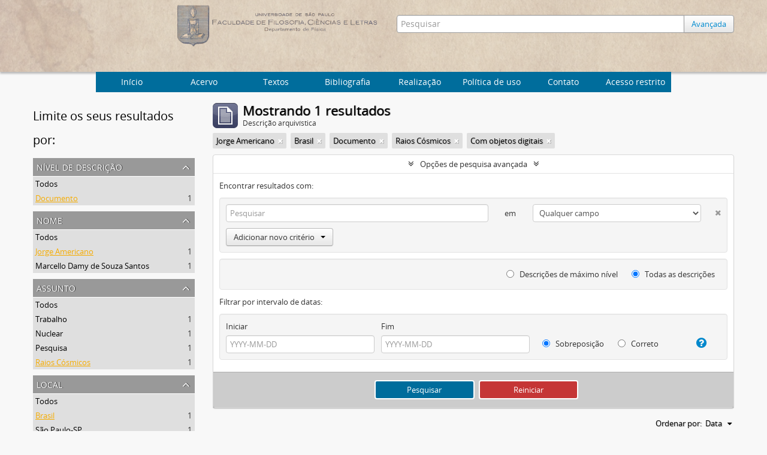

--- FILE ---
content_type: text/css
request_url: http://acervo.if.usp.br/vendor/yui/calendar/assets/skins/sam/calendar.css
body_size: 6984
content:
.yui-calcontainer{position:relative;float:left;_overflow:hidden;}.yui-calcontainer iframe{position:absolute;border:none;margin:0;padding:0;z-index:0;width:100%;height:100%;left:0;top:0;}.yui-calcontainer iframe.fixedsize{width:50em;height:50em;top:-1px;left:-1px;}.yui-calcontainer.multi .groupcal{z-index:1;float:left;position:relative;}.yui-calcontainer .title{position:relative;z-index:1;}.yui-calcontainer .close-icon{position:absolute;z-index:1;text-indent:-10000em;overflow:hidden;}.yui-calendar{position:relative;}.yui-calendar .calnavleft{position:absolute;z-index:1;text-indent:-10000em;overflow:hidden;}.yui-calendar .calnavright{position:absolute;z-index:1;text-indent:-10000em;overflow:hidden;}.yui-calendar .calheader{position:relative;width:100%;text-align:center;}.yui-calcontainer .yui-cal-nav-mask{position:absolute;z-index:2;margin:0;padding:0;width:100%;height:100%;_width:0;_height:0;left:0;top:0;display:none;}.yui-calcontainer .yui-cal-nav{position:absolute;z-index:3;top:0;display:none;}.yui-calcontainer .yui-cal-nav .yui-cal-nav-btn{display:-moz-inline-box;display:inline-block;}.yui-calcontainer .yui-cal-nav .yui-cal-nav-btn button{display:block;*display:inline-block;*overflow:visible;border:none;background-color:transparent;cursor:pointer;}.yui-calendar .calbody a:hover{background:inherit;}p#clear{clear:left;padding-top:10px;}.yui-skin-sam .yui-calcontainer{background-color:#f2f2f2;border:1px solid #808080;padding:10px;}.yui-skin-sam .yui-calcontainer.multi{padding:0 5px 0 5px;}.yui-skin-sam .yui-calcontainer.multi .groupcal{background-color:transparent;border:none;padding:10px 5px 10px 5px;margin:0;}.yui-skin-sam .yui-calcontainer .title{background:url(../../../../assets/skins/sam/sprite.png) repeat-x 0 0;border-bottom:1px solid #ccc;font:100% sans-serif;color:#000;font-weight:bold;height:auto;padding:.4em;margin:0 -10px 10px -10px;top:0;left:0;text-align:left;}.yui-skin-sam .yui-calcontainer.multi .title{margin:0 -5px 0 -5px;}.yui-skin-sam .yui-calcontainer.withtitle{padding-top:0;}.yui-skin-sam .yui-calcontainer .calclose{background:url(../../../../assets/skins/sam/sprite.png) no-repeat 0 -300px;width:25px;height:15px;top:.4em;right:.4em;cursor:pointer;}.yui-skin-sam .yui-calendar{border-spacing:0;border-collapse:collapse;font:100% sans-serif;text-align:center;margin:0;}.yui-skin-sam .yui-calendar .calhead{background:transparent;border:none;vertical-align:middle;padding:0;}.yui-skin-sam .yui-calendar .calheader{background:transparent;font-weight:bold;padding:0 0 .6em 0;text-align:center;}.yui-skin-sam .yui-calendar .calheader img{border:none;}.yui-skin-sam .yui-calendar .calnavleft{background:url(../../../../assets/skins/sam/sprite.png) no-repeat 0 -450px;width:25px;height:15px;top:0;bottom:0;left:-10px;margin-left:.4em;cursor:pointer;}.yui-skin-sam .yui-calendar .calnavright{background:url(../../../../assets/skins/sam/sprite.png) no-repeat 0 -500px;width:25px;height:15px;top:0;bottom:0;right:-10px;margin-right:.4em;cursor:pointer;}.yui-skin-sam .yui-calendar .calweekdayrow{height:2em;}.yui-skin-sam .yui-calendar .calweekdayrow th{padding:0;border:none;}.yui-skin-sam .yui-calendar .calweekdaycell{color:#000;font-weight:bold;text-align:center;width:2em;}.yui-skin-sam .yui-calendar .calfoot{background-color:#f2f2f2;}.yui-skin-sam .yui-calendar .calrowhead,.yui-skin-sam .yui-calendar .calrowfoot{color:#a6a6a6;font-size:85%;font-style:normal;font-weight:normal;border:none;}.yui-skin-sam .yui-calendar .calrowhead{text-align:right;padding:0 2px 0 0;}.yui-skin-sam .yui-calendar .calrowfoot{text-align:left;padding:0 0 0 2px;}.yui-skin-sam .yui-calendar td.calcell{border:1px solid #ccc;background:#fff;padding:1px;height:1.6em;line-height:1.6em;text-align:center;white-space:nowrap;}.yui-skin-sam .yui-calendar td.calcell a{color:#06c;display:block;height:100%;text-decoration:none;}.yui-skin-sam .yui-calendar td.calcell.today{background-color:#000;}.yui-skin-sam .yui-calendar td.calcell.today a{background-color:#fff;}.yui-skin-sam .yui-calendar td.calcell.oom{background-color:#ccc;color:#a6a6a6;cursor:default;}.yui-skin-sam .yui-calendar td.calcell.selected{background-color:#fff;color:#000;}.yui-skin-sam .yui-calendar td.calcell.selected a{background-color:#b3d4ff;color:#000;}.yui-skin-sam .yui-calendar td.calcell.calcellhover{background-color:#426fd9;color:#fff;cursor:pointer;}.yui-skin-sam .yui-calendar td.calcell.calcellhover a{background-color:#426fd9;color:#fff;}.yui-skin-sam .yui-calendar td.calcell.previous{color:#e0e0e0;}.yui-skin-sam .yui-calendar td.calcell.restricted{text-decoration:line-through;}.yui-skin-sam .yui-calendar td.calcell.highlight1{background-color:#cf9;}.yui-skin-sam .yui-calendar td.calcell.highlight2{background-color:#9cf;}.yui-skin-sam .yui-calendar td.calcell.highlight3{background-color:#fcc;}.yui-skin-sam .yui-calendar td.calcell.highlight4{background-color:#cf9;}.yui-skin-sam .yui-calendar a.calnav{border:1px solid #f2f2f2;padding:0 4px;text-decoration:none;color:#000;zoom:1;}.yui-skin-sam .yui-calendar a.calnav:hover{background:url(../../../../assets/skins/sam/sprite.png) repeat-x 0 0;border-color:#A0A0A0;cursor:pointer;}.yui-skin-sam .yui-calcontainer .yui-cal-nav-mask{background-color:#000;opacity:.25;filter:alpha(opacity=25);}.yui-skin-sam .yui-calcontainer .yui-cal-nav{font-family:arial,helvetica,clean,sans-serif;font-size:93%;border:1px solid #808080;left:50%;margin-left:-7em;width:14em;padding:0;top:2.5em;background-color:#f2f2f2;}.yui-skin-sam .yui-calcontainer.withtitle .yui-cal-nav{top:4.5em;}.yui-skin-sam .yui-calcontainer.multi .yui-cal-nav{width:16em;margin-left:-8em;}.yui-skin-sam .yui-calcontainer .yui-cal-nav-y,.yui-skin-sam .yui-calcontainer .yui-cal-nav-m,.yui-skin-sam .yui-calcontainer .yui-cal-nav-b{padding:5px 10px 5px 10px;}.yui-skin-sam .yui-calcontainer .yui-cal-nav-b{text-align:center;}.yui-skin-sam .yui-calcontainer .yui-cal-nav-e{margin-top:5px;padding:5px;background-color:#EDF5FF;border-top:1px solid black;display:none;}.yui-skin-sam .yui-calcontainer .yui-cal-nav label{display:block;font-weight:bold;}
.yui-skin-sam .yui-calcontainer .yui-cal-nav-mc{width:100%;_width:auto;}.yui-skin-sam .yui-calcontainer .yui-cal-nav-y input.yui-invalid{background-color:#FFEE69;border:1px solid #000;}.yui-skin-sam .yui-calcontainer .yui-cal-nav-yc{width:4em;}.yui-skin-sam .yui-calcontainer .yui-cal-nav .yui-cal-nav-btn{border:1px solid #808080;background:url(../../../../assets/skins/sam/sprite.png) repeat-x 0 0;background-color:#ccc;margin:auto .15em;}.yui-skin-sam .yui-calcontainer .yui-cal-nav .yui-cal-nav-btn button{padding:0 8px;font-size:93%;line-height:2;*line-height:1.7;min-height:2em;*min-height:auto;color:#000;}.yui-skin-sam .yui-calcontainer .yui-cal-nav .yui-cal-nav-btn.yui-default{border:1px solid #304369;background-color:#426fd9;background:url(../../../../assets/skins/sam/sprite.png) repeat-x 0 -1400px;}.yui-skin-sam .yui-calcontainer .yui-cal-nav .yui-cal-nav-btn.yui-default button{color:#fff;}
